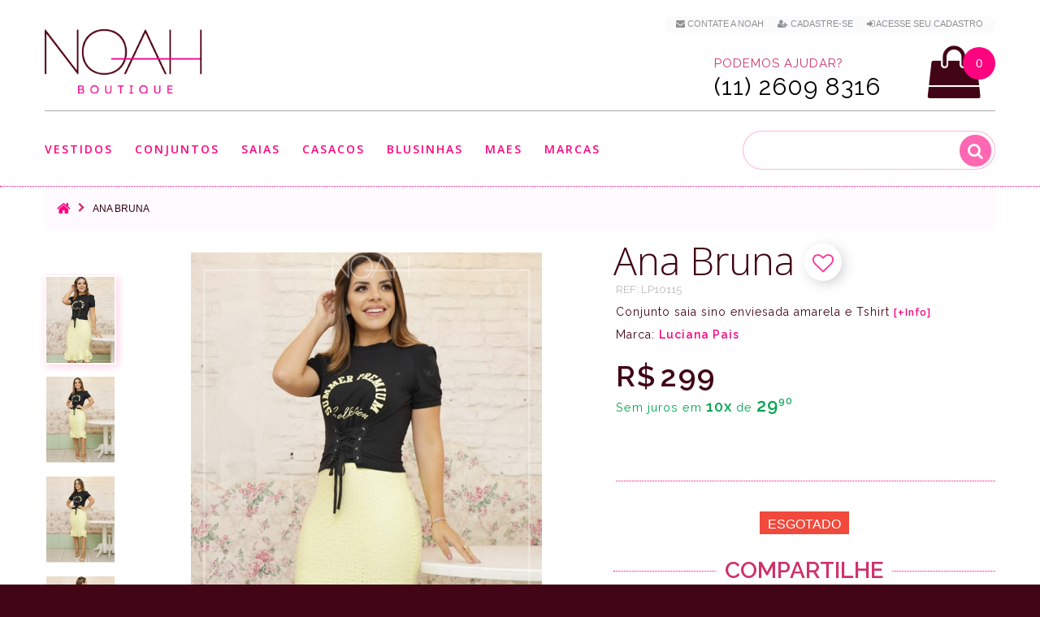

--- FILE ---
content_type: text/html; charset=utf-8
request_url: https://www.noahmodas.com.br/ana-bruna-conjunto-saia-sino-enviesada-amarela-e-t-shirt-preta-estampada-moda-evangelica-paola-antana-moda-evangelica
body_size: 14833
content:
<!DOCTYPE html>
<!--[if IE]><![endif]-->
<!--[if IE 8 ]>
<html dir="ltr" lang="pt-br" class="ie8"><![endif]-->
<!--[if IE 9 ]>
<html dir="ltr" lang="pt-br" class="ie9"><![endif]-->
<!--[if (gt IE 9)|!(IE)]><!-->
<html dir="ltr" lang="pt-br">
<!--<![endif]-->
<head>
    <meta charset="utf-8"/>
    <meta name="viewport" content="width=device-width, initial-scale=1, maximum-scale=1, user-scalable=0">

	
    <title>Ana Bruna - Conjunto saia sino enviesada amarela e T-shirt preta estampada |  Moda Evangelica e Executiva </title>

	<script>var cdn_url='https://www.noahmodas.com.br';</script>
    <base href="https://www.noahmodas.com.br/"/>

	




			<link rel="canonical" href="https://www.noahmodas.com.br/ana-bruna-conjunto-saia-sino-enviesada-amarela-e-t-shirt-preta-estampada-moda-evangelica-paola-antana-moda-evangelica" />

	
			<meta name="description" content="Ana Bruna - Conjunto saia sino enviesada amarela e T-shirt preta estampada no estilo moda evangélica, moda executiva e moda cristã modernas. Para você, mulher virtuosa."/>
	
    
	  <meta http-equiv="X-UA-Compatible" content="IE=edge">
    		<link href="https://www.noahmodas.com.br/image/catalog/favicon_N.png" rel="icon"/>
    
    		<meta property="og:site_name" content="NOAH Boutique" /><meta property="og:type" content="product" /><meta property="og:url" content="https://www.noahmodas.com.br/ana-bruna-conjunto-saia-sino-enviesada-amarela-e-t-shirt-preta-estampada-moda-evangelica-paola-antana-moda-evangelica"/><meta property="og:image" content="https://www.noahmodas.com.br/image/cache/catalog/conjunto/Ana-Bruna/marca-dagua_NOAHAnabruna2-800x800.jpg" /><meta property="og:image:width" content="800"/><meta property="og:image:height" content="800"/><meta property="og:title" content="Conjunto Ana Bruna"/><meta property="og:description" content="Conjunto saia sino enviesada amarela e Tshirt | Moda Evangelica e Executiva"/>    
		<!-- Google Tag Manager -->
		<script>(function(w,d,s,l,i){w[l]=w[l]||[];w[l].push({'gtm.start':
		new Date().getTime(),event:'gtm.js'});var f=d.getElementsByTagName(s)[0],
		j=d.createElement(s),dl=l!='dataLayer'?'&l='+l:'';j.async=true;j.src=
		'https://www.googletagmanager.com/gtm.js?id='+i+dl;f.parentNode.insertBefore(j,f);
		})(window,document,'script','dataLayer','GTM-M4X68JN');</script>
		<!-- End Google Tag Manager -->


    <script src="https://www.noahmodas.com.br/catalog/view/javascript/jquery/jquery-2.1.1.min.js"></script>
    <link href="https://www.noahmodas.com.br/catalog/view/javascript/bootstrap/css/bootstrap.min.css" rel="stylesheet" media="screen"/>
    <script src="https://www.noahmodas.com.br/catalog/view/javascript/bootstrap/js/bootstrap.min.js"></script>
<!--    <script src="https://www.noahmodas.com.br/catalog/view/javascript/jquery/datetimepicker/moment_bootstrap-datetimepicker.min.js"></script>-->
    <link href="https://www.noahmodas.com.br/catalog/view/javascript/jquery/owl-carousel/owl.carousel.css" rel="stylesheet">
	<link href="https://www.noahmodas.com.br/catalog/view/theme/theme633/stylesheet/magnificent.css" rel="stylesheet">
    <link href="https://www.noahmodas.com.br/catalog/view/theme/theme633/js/jquery.bxslider/jquery.bxslider.css" rel="stylesheet">
    <link href="https://www.noahmodas.com.br/catalog/view/theme/theme633/js/fancybox/jquery.fancybox.css" rel="stylesheet">

            <link href="catalog/view/javascript/jquery/magnific/magnific-popup.css" type="text/css" rel="stylesheet"
              media="screen"/>
            <link href="catalog/view/javascript/jquery/datetimepicker/bootstrap-datetimepicker.min.css" type="text/css" rel="stylesheet"
              media="screen"/>
    
    <script src="https://www.noahmodas.com.br/catalog/view/theme/theme633/js/common.js"></script>
    <script src="https://www.noahmodas.com.br/catalog/view/javascript/jquery/owl-carousel/owl.carousel.min.js"></script>


    <!--custom script-->
                        <script src="catalog/view/javascript/jquery/magnific/jquery.magnific-popup.min.js"></script>
                                <script src="catalog/view/javascript/jquery/datetimepicker/moment.js"></script>
                                <script src="catalog/view/javascript/jquery/datetimepicker/bootstrap-datetimepicker.min.js"></script>
            
    <script src="https://www.noahmodas.com.br/catalog/view/theme/theme633/js/device-jquery.mask.min.js"></script>


        <link href="https://www.noahmodas.com.br/catalog/view/theme/theme633/stylesheet/stylesheet.css" rel="stylesheet">

</head>
<body class="product-product-586">

<!-- Google Tag Manager (noscript) -->
<noscript><iframe src="https://www.googletagmanager.com/ns.html?id=GTM-M4X68JN"
height="0" width="0" style="display:none;visibility:hidden"></iframe></noscript>
<!-- End Google Tag Manager (noscript) -->

<p id="gl_path" class="hidden">theme633</p>
<div id="page">
    <header>
        <div class="container">
            <nav id="top-links" class="nav toggle-wrap">

                <a class="visible-xs toggle" href='#' title="Lista de looks favoritos"  style="margin-right: 7px;"><img src="https://www.noahmodas.com.br/image/catalog/mobile_top_heart.svg" alt="Lista de looks favoritos" style="width: 34px;"></a>
				<span class="wish-counter" style='top:-49px;'>0</span>


                <ul class="toggle_cont" style="padding: 0px 15px 5px 15px;background: #fbfbfb">

					<li class="hidden-xs"> <a href="/contato" title="Contate a NOAH" > <i class="fa fa-envelope"></i> <span>Contate a NOAH</span></a></li>


					
						<li> <a href="/cadastro" title="Cadastre-se" rel="nofollow"><i class="fa fa-user-plus"></i> <span>Cadastre-se</span></a> </li>
						<li> <a href="/login" title="Acesse seu Cadastro" rel="nofollow"><i class="fa fa-sign-in"></i> <span>Acesse seu Cadastro</span></a> </li>                    

					

					
					
					<li id="head_checkout_block" class="hidden-xs" style="display: none;"> <a href="https://www.noahmodas.com.br/index.php?route=checkout/checkout" title="Finalizar pedido atual" id="head_checkout" style="display: inline;"> <i class="fa fa-check checkout_link"></i> <span class="checkout_link">Finalizar pedido atual </span> </a>&nbsp;</li>

                </ul>
            </nav>

			<div class="button-top">
											</div>

			</div>
              <div class="container header_push">
                <div id="logo" class="logo">
                    
                        <h1><a href="/" title='NOAH Boutique - Moda Evangelica e Executiva'><img src="https://www.noahmodas.com.br/image/catalog/logo-noah.png" alt="NOAH Boutique - Moda Evangelica e Executiva" class="img-responsive"/ height="75" width="194"></a></h1>
                                    </div>

				

<div class="box-cart">
	  <script>cart_items_ch = new Array();</script>

<div id="cart"  data-toggle="tooltip" title="Ver Looks na Sacola" class="cart toggle-wrap">

	<button type="button" data-loading-text="Carregando..." class="toggle" id="cart_bt">
		<i class="fa fa-shopping-bag"></i>
		<strong>Sacola de Compras</strong>
		<span id="cart-total" class="cart-total">0 item(s) - 0.00</span>
		<span id="cart-total2" class="cart-total2">0</span>	</button>

	<img src="https://www.noahmodas.com.br/image/catalog/mobile_top_shopping-bag.svg" alt="Sacola de compras" class="shopping-bag-img visible-xs">

	<div class="pull-right toggle_cont">
	<ul>
		<li>
	  <div class="text-center cart_empty" >Sacola de Compras vazía</div>
	</li>
	  </ul>

  </div>
</div>
</div>

	<script>

			if(document.getElementById("cart-total2") != null) {

				if(document.getElementById("cart-total2").innerHTML >=1 && (location.href.indexOf('checkout/checkout') <=0 && location.href.indexOf('payment/pagseguro') <= 0 )) 
					document.getElementById("head_checkout_block").style.display='inline';
				
			}

	</script>

				<div class="phone hidden-xs" >
					<p><span class="phone_text number_font">Podemos ajudar?</span><BR><span class="phone_number number_font" id="contact_phone_link_header">(11) 2609 8316</span></p>
				</div>

				<div class="visible-xs" style="position:fixed;left:10px;bottom:10px;z-index:99;opacity:0.85"><a href="javascript:if(confirm('Enviar um whatsapp para a NOAH?')){location.href='https://api.whatsapp.com/send?text=Ola%2C&phone=5511914674485'}" id="phone_link_m" title='Enviar um Whatsapp para a NOAH'><img src="https://www.noahmodas.com.br/image/catalog/whatsapp_icon.svg" alt='Envia um Whatsapp para a NOAH' style="width: 40px; height: 40px"/></a></div>

				<hr>
            </div>
			
		<div id="stuck" class="stuck-menu">
			<div class="container">	
							<div id="tm_menu" class="nav__primary">
						<ul class="menu">
<li>
<a href="https://www.noahmodas.com.br/vestidos" title='Vestidos'>Vestidos</a>
<ul>
<li>
<a href="https://www.noahmodas.com.br/vestidos-jeans-moda-evangelica" title='Jeans'>Jeans</a>
</li>
<li>
<a href="https://www.noahmodas.com.br/vestidos-renda-moda-evangelica" title='Renda'>Renda</a>
</li>
<li>
<a href="https://www.noahmodas.com.br/vestidos-tubinho-moda-evangelica" title='Tubinho'>Tubinho</a>
</li>
<li>
<a href="https://www.noahmodas.com.br/vestidos-longo-moda-evangelica" title='Longo'>Longo</a>
</li>
<li>
<a href="https://www.noahmodas.com.br/vestidos-midi-moda-executiva" title='Midi'>Midi</a>
</li>
<li>
<a href="https://www.noahmodas.com.br/vestidos-sino-moda-evangelica" title='Sino'>Sino</a>
</li>
<li>
<a href="https://www.noahmodas.com.br/vestidos-evase-moda-evangelica" title='Evasê'>Evasê</a>
</li>
<li>
<a href="https://www.noahmodas.com.br/salopetes-moda-evangelica" title='Salopete'>Salopete</a>
</li>

</ul>

</li>
<li>
<a href="https://www.noahmodas.com.br/conjuntos" title='Conjuntos'>Conjuntos</a>
<ul>
<li>
<a href="https://www.noahmodas.com.br/conjuntos-midi-moda-evangelica" title='Midi'>Midi</a>
</li>
<li>
<a href="https://www.noahmodas.com.br/conjuntos-lapis-moda-crista" title='Lapis'>Lapis</a>
</li>
<li>
<a href="https://www.noahmodas.com.br/conjuntos-gode-moda-executiva" title='Godê'>Godê</a>
</li>
<li>
<a href="https://www.noahmodas.com.br/blusinhas-conjuntos-jeans-moda-evangelica" title='Jeans'>Jeans</a>
</li>
<li>
<a href="https://www.noahmodas.com.br/conjuntos-sino-moda-evangelica" title='Sino'>Sino</a>
</li>
<li>
<a href="https://www.noahmodas.com.br/conjuntos-longa-moda-evangelica" title='Longa'>Longa</a>
</li>
<li>
<a href="https://www.noahmodas.com.br/conjuntos-jardineira-moda-evangelica" title='Salopete'>Salopete</a>
</li>

</ul>

</li>
<li>
<a href="https://www.noahmodas.com.br/saias" title='Saias'>Saias</a>
<ul>
<li>
<a href="https://www.noahmodas.com.br/saias-midi-moda-evangelica" title='Midi'>Midi</a>
</li>
<li>
<a href="https://www.noahmodas.com.br/saias-jeans-moda-evangelica" title='Jeans'>Jeans</a>
</li>
<li>
<a href="https://www.noahmodas.com.br/saias-lapis-roupa-evangelica" title='Lapis'>Lapis</a>
</li>
<li>
<a href="https://www.noahmodas.com.br/saias-sino-moda-executiva" title='Sino'>Sino</a>
</li>
<li>
<a href="https://www.noahmodas.com.br/saias-longa-moda-evangelica" title='Longa'>Longa</a>
</li>

</ul>

</li>
<li>
<a href="https://www.noahmodas.com.br/casacos" title='Casacos'>Casacos</a>
<ul>
<li>
<a href="https://www.noahmodas.com.br/casacos-blazers-roupas-evangelicas" title='Blazer'>Blazer</a>
</li>

</ul>

</li>
<li>
<a href="https://www.noahmodas.com.br/blusinhas" title='Blusinhas'>Blusinhas</a>
<ul>
<li>
<a href="https://www.noahmodas.com.br/blusinhas-manga-curta-moda-executiva" title='Manga curta'>Manga curta</a>
</li>
<li>
<a href="https://www.noahmodas.com.br/blusinhas-manga-longa-moda-evangelica" title='Manga longa'>Manga longa</a>
</li>
<li>
<a href="https://www.noahmodas.com.br/blusinhas-camisa-moda-evangelica" title='Camisa'>Camisa</a>
</li>

</ul>

</li>
<li>
<a href="https://www.noahmodas.com.br/dia-das-maes" title='Maes'>Maes</a>

</li>
<li>
<a href="/marcas" title='Marcas'>Marcas</a>
<ul>
<li>
<a href="https://www.noahmodas.com.br/moda-evangelica-noah-boutique" title='Noah Boutique'>Noah Boutique</a>
</li>
<li>
<a href="https://www.noahmodas.com.br/moda-evangelica-az-irmas" title='Az irmãs'>Az irmãs</a>
</li>
<li>
<a href="https://www.noahmodas.com.br/moda-evangelica-bella-heranca" title='Bella Herança'>Bella Herança</a>
</li>
<li>
<a href="https://www.noahmodas.com.br/moda-evangelica-boutique-k" title='Boutique K'>Boutique K</a>
</li>
<li>
<a href="https://www.noahmodas.com.br/moda-evangelica-hapuk" title='Hapuk'>Hapuk</a>
</li>
<li>
<a href="https://www.noahmodas.com.br/moda-evangelica-jany-pim" title='Jany Pim'>Jany Pim</a>
</li>
<li>
<a href="https://www.noahmodas.com.br/moda-evangelica-kauly" title='Kauly'>Kauly</a>
</li>
<li>
<a href="https://www.noahmodas.com.br/moda-evangelica-luciana-pais" title='Luciana Pais'>Luciana Pais</a>
</li>
<li>
<a href="https://www.noahmodas.com.br/moda-evangelica-tata-martello" title='Tata Martello'>Tata Martello</a>
</li>

</ul>

</li>

</ul>
						<div class="clear">
					</div>
				</div>
						<div id="search" class="search">
	<input type="text" name="search" autocomplete="off" value="" placeholder="" style="background:none;" /><input type="checkbox" name="description" value="1" id="description1" style="display:none" checked><button type="button" class="button-search"><i class="fa fa-search"></i></button>
</div>			</div>
        </div>

                    <div class="container">
                <div id="menu-gadget" class="menu-gadget" >
                    <ul class="menu">
<li>
<a href="https://www.noahmodas.com.br/vestidos" title='Vestidos'>Vestidos</a>
<ul>
<li>
<a href="https://www.noahmodas.com.br/vestidos-jeans-moda-evangelica" title='Jeans'>Jeans</a>
</li>
<li>
<a href="https://www.noahmodas.com.br/vestidos-renda-moda-evangelica" title='Renda'>Renda</a>
</li>
<li>
<a href="https://www.noahmodas.com.br/vestidos-tubinho-moda-evangelica" title='Tubinho'>Tubinho</a>
</li>
<li>
<a href="https://www.noahmodas.com.br/vestidos-longo-moda-evangelica" title='Longo'>Longo</a>
</li>
<li>
<a href="https://www.noahmodas.com.br/vestidos-midi-moda-executiva" title='Midi'>Midi</a>
</li>
<li>
<a href="https://www.noahmodas.com.br/vestidos-sino-moda-evangelica" title='Sino'>Sino</a>
</li>
<li>
<a href="https://www.noahmodas.com.br/vestidos-evase-moda-evangelica" title='Evasê'>Evasê</a>
</li>
<li>
<a href="https://www.noahmodas.com.br/salopetes-moda-evangelica" title='Salopete'>Salopete</a>
</li>

</ul>

</li>
<li>
<a href="https://www.noahmodas.com.br/conjuntos" title='Conjuntos'>Conjuntos</a>
<ul>
<li>
<a href="https://www.noahmodas.com.br/conjuntos-midi-moda-evangelica" title='Midi'>Midi</a>
</li>
<li>
<a href="https://www.noahmodas.com.br/conjuntos-lapis-moda-crista" title='Lapis'>Lapis</a>
</li>
<li>
<a href="https://www.noahmodas.com.br/conjuntos-gode-moda-executiva" title='Godê'>Godê</a>
</li>
<li>
<a href="https://www.noahmodas.com.br/blusinhas-conjuntos-jeans-moda-evangelica" title='Jeans'>Jeans</a>
</li>
<li>
<a href="https://www.noahmodas.com.br/conjuntos-sino-moda-evangelica" title='Sino'>Sino</a>
</li>
<li>
<a href="https://www.noahmodas.com.br/conjuntos-longa-moda-evangelica" title='Longa'>Longa</a>
</li>
<li>
<a href="https://www.noahmodas.com.br/conjuntos-jardineira-moda-evangelica" title='Salopete'>Salopete</a>
</li>

</ul>

</li>
<li>
<a href="https://www.noahmodas.com.br/saias" title='Saias'>Saias</a>
<ul>
<li>
<a href="https://www.noahmodas.com.br/saias-midi-moda-evangelica" title='Midi'>Midi</a>
</li>
<li>
<a href="https://www.noahmodas.com.br/saias-jeans-moda-evangelica" title='Jeans'>Jeans</a>
</li>
<li>
<a href="https://www.noahmodas.com.br/saias-lapis-roupa-evangelica" title='Lapis'>Lapis</a>
</li>
<li>
<a href="https://www.noahmodas.com.br/saias-sino-moda-executiva" title='Sino'>Sino</a>
</li>
<li>
<a href="https://www.noahmodas.com.br/saias-longa-moda-evangelica" title='Longa'>Longa</a>
</li>

</ul>

</li>
<li>
<a href="https://www.noahmodas.com.br/casacos" title='Casacos'>Casacos</a>
<ul>
<li>
<a href="https://www.noahmodas.com.br/casacos-blazers-roupas-evangelicas" title='Blazer'>Blazer</a>
</li>

</ul>

</li>
<li>
<a href="https://www.noahmodas.com.br/blusinhas" title='Blusinhas'>Blusinhas</a>
<ul>
<li>
<a href="https://www.noahmodas.com.br/blusinhas-manga-curta-moda-executiva" title='Manga curta'>Manga curta</a>
</li>
<li>
<a href="https://www.noahmodas.com.br/blusinhas-manga-longa-moda-evangelica" title='Manga longa'>Manga longa</a>
</li>
<li>
<a href="https://www.noahmodas.com.br/blusinhas-camisa-moda-evangelica" title='Camisa'>Camisa</a>
</li>

</ul>

</li>
<li>
<a href="https://www.noahmodas.com.br/dia-das-maes" title='Maes'>Maes</a>

</li>
<li>
<a href="/marcas" title='Marcas'>Marcas</a>
<ul>
<li>
<a href="https://www.noahmodas.com.br/moda-evangelica-noah-boutique" title='Noah Boutique'>Noah Boutique</a>
</li>
<li>
<a href="https://www.noahmodas.com.br/moda-evangelica-az-irmas" title='Az irmãs'>Az irmãs</a>
</li>
<li>
<a href="https://www.noahmodas.com.br/moda-evangelica-bella-heranca" title='Bella Herança'>Bella Herança</a>
</li>
<li>
<a href="https://www.noahmodas.com.br/moda-evangelica-boutique-k" title='Boutique K'>Boutique K</a>
</li>
<li>
<a href="https://www.noahmodas.com.br/moda-evangelica-hapuk" title='Hapuk'>Hapuk</a>
</li>
<li>
<a href="https://www.noahmodas.com.br/moda-evangelica-jany-pim" title='Jany Pim'>Jany Pim</a>
</li>
<li>
<a href="https://www.noahmodas.com.br/moda-evangelica-kauly" title='Kauly'>Kauly</a>
</li>
<li>
<a href="https://www.noahmodas.com.br/moda-evangelica-luciana-pais" title='Luciana Pais'>Luciana Pais</a>
</li>
<li>
<a href="https://www.noahmodas.com.br/moda-evangelica-tata-martello" title='Tata Martello'>Tata Martello</a>
</li>

</ul>

</li>

</ul>
                </div>
            </div>
        
        

		<script>

			var customer_first_name='',
				customer_mail = '',
				customer_id = '',
				customer_phone = '';

		</script>


  </header>


<script>

	dataLayer.push({'product-id':'[\'586\']'});
	dataLayer.push({'product-id-g':'LP10115'});
	dataLayer.push({'product-name':'Ana Bruna'});
	dataLayer.push({'product-price':'299.00'});


</script>


<div class="container">

    <ul class="breadcrumb" itemscope itemtype="http://schema.org/BreadcrumbList">
                    <li itemprop="itemListElement" itemscope itemtype="http://schema.org/ListItem">
                <a itemprop="item"  href="https://www.noahmodas.com.br/index.php?route=common/home"><i class="fa fa-home"></i></a>
				<meta itemprop="name" content="Home" />
				<meta itemprop="position" content="1" />
            </li>
                    <li itemprop="itemListElement" itemscope itemtype="http://schema.org/ListItem">
                <a itemprop="item"  href="https://www.noahmodas.com.br/ana-bruna-conjunto-saia-sino-enviesada-amarela-e-t-shirt-preta-estampada-moda-evangelica-paola-antana-moda-evangelica">Ana Bruna</a>
				<meta itemprop="name" content="Ana Bruna" />
				<meta itemprop="position" content="2" />
            </li>
            </ul>

    <div class="row">
        
        



        <div class="col-sm-12 product_page" id="content" itemscope itemtype="http://schema.org/Product">		
		<link itemprop="url" href='https://www.noahmodas.com.br/ana-bruna-conjunto-saia-sino-enviesada-amarela-e-t-shirt-preta-estampada-moda-evangelica-paola-antana-moda-evangelica' />

			<div class="row product-content-columns">
                <!-- Content left -->
                <div class="col-lg-7 product_page-left">
                    <!-- product image -->

					<a href="javascript:wishlist.add('586');" id="wish_show_link2" class="product-others product-others-icon" data-toggle="tooltip" title="Adicionar aos Looks Favoritos" style="position: absolute;z-index: 98;right: 25px; top: 10px;display:none"><i class="fa fa-heart-o gtm_add_wish" onclick="$(this).removeClass('fa-heart-o');$(this).addClass('fa-heart')"></i></a>


					<a href="javascript:show_video();" class="product-others product-others-icon" data-toggle="tooltip" title="Ver v&iacute;deo" id="video_show_link2" style="display:none;position: absolute;z-index: 99;right: 25px; top: 60px;"><i class="fa fa-video-camera"></i></a>

                    <div id="default_gallery" class="product-gallery">
                                                                                    <div class="image-thumb">
                                    <ul id="image-additional" class="image-additional">

                                        
                                            <li>
                                                <a href="#" title="Foto do produto" data-image="https://www.noahmodas.com.br/image/cache/catalog/conjunto/Ana-Bruna/marca-dagua_NOAHAnabruna2-800x800.jpg">
                                                    <img  src="https://www.noahmodas.com.br/image/cache/catalog/conjunto/Ana-Bruna/marca-dagua_NOAHAnabruna2-800x800.jpg" alt="Foto do produto" class="thumb-imgs" style="padding:2px">
                                                </a>
                                            </li>

                                        
                                        
                                            <li>
                                                <a href="#" title="Foto do produto" data-image="https://www.noahmodas.com.br/image/cache/catalog/conjunto/Ana-Bruna/marca-dagua_NOAHAnabruna-800x800.jpg">
                                                    <img src="https://www.noahmodas.com.br/image/cache/catalog/conjunto/Ana-Bruna/marca-dagua_NOAHAnabruna-150x188.jpg" alt="Foto do produto" class="thumb-imgs" style="padding:2px"></a>
                                            </li>

                                        
                                            <li>
                                                <a href="#" title="Foto do produto" data-image="https://www.noahmodas.com.br/image/cache/catalog/conjunto/Ana-Bruna/marca-dagua_NOAHAnabruna3-800x800.jpg">
                                                    <img src="https://www.noahmodas.com.br/image/cache/catalog/conjunto/Ana-Bruna/marca-dagua_NOAHAnabruna3-150x188.jpg" alt="Foto do produto" class="thumb-imgs" style="padding:2px"></a>
                                            </li>

                                        
                                            <li>
                                                <a href="#" title="Foto do produto" data-image="https://www.noahmodas.com.br/image/cache/catalog/conjunto/Ana-Bruna/marca-dagua_NOAHAnabruna4-800x800.jpg">
                                                    <img src="https://www.noahmodas.com.br/image/cache/catalog/conjunto/Ana-Bruna/marca-dagua_NOAHAnabruna4-150x188.jpg" alt="Foto do produto" class="thumb-imgs" style="padding:2px"></a>
                                            </li>

                                        
                                            <li>
                                                <a href="#" title="Foto do produto" data-image="https://www.noahmodas.com.br/image/cache/catalog/conjunto/Ana-Bruna/marca-dagua_NOAHAnabruna1-800x800.jpg">
                                                    <img src="https://www.noahmodas.com.br/image/cache/catalog/conjunto/Ana-Bruna/marca-dagua_NOAHAnabruna1-150x188.jpg" alt="Foto do produto" class="thumb-imgs" style="padding:2px"></a>
                                            </li>

                                        
                                    </ul>
                                </div>
                            

<!--PRODUCT IMAGES-->
                            
								<div id="product-image" class="product-image">

                                    <div class="magnificent-wrap">
                                        <div class="magnificent" data-magnificent="product-image">
                                            <div class="polaroid">
                                                <div class="inner">
                                                    <img src="https://www.noahmodas.com.br/image/cache/catalog/conjunto/Ana-Bruna/marca-dagua_NOAHAnabruna2-800x800.jpg" alt="Ana Bruna"/>
                                                </div>
                                            </div>
                                        </div>
                                    </div>

                                    <div class="magnificent-viewport-wrap">
                                        <div data-magnificent-viewport="product-image">
                                            <div class="inner">
                                                <img itemprop="image" src="https://www.noahmodas.com.br/image/cache/catalog/conjunto/Ana-Bruna/marca-dagua_NOAHAnabruna2-800x800.jpg" alt="Ana Bruna"/>
                                            </div>
                                        </div>
                                    </div>

                                    <script class="source">
                                        $(function () {
                                            $('#product-image [data-magnificent]').magnificent();
                                        });
                                    </script>
                                </div>
                                                                        </div>


                    
                                
						<div id="full_gallery" itemscope itemtype="http://schema.org/ImageGallery">

						  <meta itemprop="image" content="https://www.noahmodas.com.br/image/cache/catalog/conjunto/Ana-Bruna/marca-dagua_NOAHAnabruna2-800x800.jpg">

                            <ul id="gallery">
                                                                    <li>
										<a href="https://www.noahmodas.com.br/image/cache/catalog/conjunto/Ana-Bruna/marca-dagua_NOAHAnabruna2-800x800.jpg" data-something="something" data-another-thing="anotherthing"></a>
										<img src="https://www.noahmodas.com.br/image/cache/catalog/conjunto/Ana-Bruna/marca-dagua_NOAHAnabruna2-800x800.jpg" title="Ana Bruna" alt="Ana Bruna"/>
                                    </li>
                                                                    <li>
										<img itemprop="thumbnailUrl" src="https://www.noahmodas.com.br/image/cache/catalog/conjunto/Ana-Bruna/marca-dagua_NOAHAnabruna-800x800.jpg" alt="Ana Bruna"/>
                                    </li>
                                                                    <li>
										<img itemprop="thumbnailUrl" src="https://www.noahmodas.com.br/image/cache/catalog/conjunto/Ana-Bruna/marca-dagua_NOAHAnabruna3-800x800.jpg" alt="Ana Bruna"/>
                                    </li>
                                                                    <li>
										<img itemprop="thumbnailUrl" src="https://www.noahmodas.com.br/image/cache/catalog/conjunto/Ana-Bruna/marca-dagua_NOAHAnabruna4-800x800.jpg" alt="Ana Bruna"/>
                                    </li>
                                                                    <li>
										<img itemprop="thumbnailUrl" src="https://www.noahmodas.com.br/image/cache/catalog/conjunto/Ana-Bruna/marca-dagua_NOAHAnabruna1-800x800.jpg" alt="Ana Bruna"/>
                                    </li>
                                
                            </ul>
						</div>

													
						<div class="text-center text_small picture-model-info number_font">* A modelo mede 1,58 e veste tam. P<BR><BR></div>
					   
					  					</div>




<!-- Content right -->
                <div class="col-lg-5 product_page-right">
                    <div class="general_info product-info">
						<div class="product-title" style="display:inline"><span itemprop="name">Ana Bruna</span> 


							<a href="javascript:wishlist.add('586');" class="product-others product-others-icon" data-toggle="tooltip"  id="wish_show_link" title="Adicionar aos Looks Favoritos" style="position:relative;top:5px;display:none"><i class="fa fa-heart-o gtm_add_wish" onclick="$(this).removeClass('fa-heart-o');$(this).addClass('fa-heart')" style="position: relative;left: 0px;top: -5px;"></i></a>

							<a href="javascript:show_video();" class="product-others product-others-icon" data-toggle="tooltip" title="Ver v&iacute;deo" id="video_show_link" style="display:none;position:relative;top:5px;"><i class="fa fa-video-camera" style="position: relative;left: 0px;top: -5px;"></i></a>


						</div>

						<script>product_name='Ana Bruna'</script>

						 <div class="product-details">
							<div class="text_small number_font" style="letter-spacing:0px;color:#bababa" >REF: <span itemprop="sku">LP10115</span></div>
							<meta itemprop="productID" content="586" />
							<meta itemprop="brand" content="NOAH">
							<meta itemprop="description" content="Conjunto composto por uma saia sino enviesada, confeccionada em tecido laise de malha, é na cor amarela, possui forro e detalhes em babado na barra.A T-shirt é na cor preta com estampa na parte frontal, confeccionada em tecido bangkok com detalhes em ilhós e cadarço frontal." />

							<div class="model_description number_font">Conjunto saia sino enviesada amarela e Tshirt 
							<a href="javascript:show_sizes(1);" class="product-btn-add product-others text_question" data-toggle="tooltip" title="Ver mais informa&ccedil;&otilde;es">[+Info]</a></div>

							                                 <div class="model_description number_font">Marca: </strong>
                                    <a href="https://www.noahmodas.com.br/moda-evangelica-luciana-pais" style="font-weight:bold">Luciana Pais</a>
                                </div>
                            

																	<div class="price-section" style="margin-top:30px;" itemprop="offers" itemscope itemtype="http://schema.org/Offer">


										<meta itemprop="price" content = "299.00">
										<meta itemprop="priceCurrency" content="BRL">
										<meta itemprop="availability" content="http://schema.org/OutOfStock"/>
										<meta itemprop="itemCondition" content="http://schema.org/NewCondition" />
										<meta itemprop="url" content="https://www.noahmodas.com.br/ana-bruna-conjunto-saia-sino-enviesada-amarela-e-t-shirt-preta-estampada-moda-evangelica-paola-antana-moda-evangelica">


											
											<span class="prod-price">R$<b style='font-size: 12px;'> </b>299</span> 

											<p style="font-size:90%; margin-top:6px; color: #00a650;" class="money-amount">


											Sem juros em <span style="font-size:18px;font-weight:600">10x</span> de <span style="font-size:22px;font-weight:600;">29,90</span>

											</p><BR><BR>


									 </div>


								
							</div>

													</div>


                    <div id="product">



<!-- Product options -->
									<div class="product-options text-center">

							
								
							


							<div style="margin-top:10px"></div>
							<div class="prod_buttons_sec text-center">
								<input type="hidden" name="quantity" value="1" id="input-quantity" class="form-control"/>
								<input type="hidden" name="product_id" value="586"/>


								<span style="position:relative;top:33px;font-size:16px;" class="out-stock">Esgotado</span>


								<div id='prod-mobile_sp'></div>
								<a id="size_tab"></a><BR>

								<BR>

							</div>
						</div>

<!--Calculo frete-->



											
					<BR><BR>
				 
				</div>


				<div class="text-center"><span class="product_or" style="padding:10px;">COMPARTILHE</span></div>


					<div  id="social_share" style="margin-top:-10px">


							<div style="padding-top:25px;text-align:center;">

								<a href='https://www.facebook.com/sharer/sharer.php?u=www.noahmodas.com.br%2Fana-bruna-conjunto-saia-sino-enviesada-amarela-e-t-shirt-preta-estampada-moda-evangelica-paola-antana-moda-evangelica' title="Compartilhar no Facebook" target="_blank" rel="noopener" onclick="window.open(this.href,'','scrollbars=4,width=580,height=650');return false;"><span  class="product-btn-add product-others" data-toggle="tooltip" data-original-title="Compartilhe no Facebook"><i class="fa fa-facebook" style="color:#4267B2;"></i></span></a>

								<a href='https://api.whatsapp.com/send?text=https%3A%2F%2Fwww.noahmodas.com.br%2Fana-bruna-conjunto-saia-sino-enviesada-amarela-e-t-shirt-preta-estampada-moda-evangelica-paola-antana-moda-evangelica' title="Compartilhar no Whatsapp" target="_blank" rel="noopener"><span class="product-btn-add product-others visible-xs" data-toggle="tooltip" data-original-title="Compartilhe no Whatsapp"><i class="fa fa-whatsapp" style="color:#00E676;"></i></span></a>

								<a href='https://twitter.com/intent/tweet?url=https%3A%2F%2Fwww.noahmodas.com.br%2Fana-bruna-conjunto-saia-sino-enviesada-amarela-e-t-shirt-preta-estampada-moda-evangelica-paola-antana-moda-evangelica&hashtags=modaevangelica,modaexecutiva,modacrista,evangelicamoderna,lookevangelico,modafeminina,lookinspiracao,paolasantana,mulhervirtuosa,mulhercrista' title="Compartilhar no Twitter" target="_blank" rel="noopener" onclick="window.open(this.href,'','scrollbars=4,width=400,height=420');return false;"><span class="product-btn-add product-others" data-toggle="tooltip" data-original-title="Compartilhe no Twitter"><i class="fa fa-twitter" style="color:#1DA1F2;"></i></span></a>


								<a href='https://pinterest.com/pin/create/button/?url=www.noahmodas.com.br%2Fana-bruna-conjunto-saia-sino-enviesada-amarela-e-t-shirt-preta-estampada-moda-evangelica-paola-antana-moda-evangelica&media=https%3A%2F%2Fwww.noahmodas.com.br%2Fimage%2Fcache%2Fcatalog%2Fconjunto%2FAna-Bruna%2Fmarca-dagua_NOAHAnabruna2-800x800.jpg&description=Malibu+%7C+Ana+Bruna+-+Conjunto+saia+sino+enviesada+amarela+e+Tshirt' title="Compartilhar no Pinterest" target="_blank" rel="noopener" onclick="window.open(this.href,'','scrollbars=4,width=600,height=600');return false;"><span style="border:none" class="product-btn-add product-others" data-toggle="tooltip" data-original-title="Compartilhe no Pinterest"><i class="fa fa-pinterest" style="color:#BD081C;"></i></span></a>
							
							</div>

						</div>


					<span class="visible-xs"><BR></span>

			</div>



		  <script>


			if($(window).width() <=479)
				$('#wish_show_link2').show();
			else
				$('#wish_show_link').show();


			function sizes_store(option_size){

				  $.ajax({
					url: 'index.php?route=product/product/size_store',
					type: 'post',
					data: "product_id=586&product_name=Ana Bruna&product_price=299.00&option_size=" +option_size ,
					dataType: 'json',

					success:function(json){

					  sizes_str = '';


						$.each(json, function(key, value){
							sizes_str =  key + ":" + value + ' / ' + sizes_str;
						});

					  $.cookie('sizes_stored', sizes_str, { expires: 30, path: '/' });

					},
				});
		}


			function qtd_warning(qtd_stock,option_size){


				size_last_picked = option_size;


				if(qtd_stock <= 3 ){


					if(typeof(timer) != 'undefined'){
						clearTimeout(timer);
						$('.alert-info').addClass('fadeOut')
					}

					plural = qtd_stock > 1 ? "s" : "";

					$('#content').parent().before('<div class="alert alert-info" style="background:#03A9F4"><i class="fa fa-exclamation-triangle"></i>Apenas <span class="warning_msg">' +qtd_stock +'</span> pe&ccedil;a' +plural+ ' ' +option_size +' no estoque. Garanta a sua!<button type="button" class="close fa fa-times-circle" data-dismiss="alert"></button></div>');
					timer = setTimeout(function () {$('.alert-info').addClass('fadeOut');}, 5000);
				}

				else{

					if(typeof(timer) != 'undefined')
						clearTimeout(timer);

					$('.alert-info').addClass('fadeOut')

				}
			} 




			$('#input-frete').mask('00000-000');
			cep_last='';

			function calcula_CEP(cep) {


				if(cep.value.length >=9 && cep_last != cep.value){

						cep_last= cep.value;
						document.getElementById("button-frete").click();
						document.getElementById("button-frete").blur();
				 }else
					return false;

			}



			function show_video(){

				var aTag = $("a[id='size_tab']");
				
				$('html,body').animate({scrollTop: aTag.offset().top+100},'slow');

				var els = document.querySelectorAll("a[href='#tab-video']");
				
				if ("undefined" !== typeof els[0]) 
						els[0].click();
			}


			function show_sizes(a){
			
				var aTag = $("a[id='size_tab']");
			
				$('html,body').animate({scrollTop: aTag.offset().top+150},'slow');


				if(a===0)
					var els = document.querySelectorAll("a[href='#tab-specification']");
				else
					var els = document.querySelectorAll("a[href='#tab-description']");
			
				if ("undefined" !== typeof els[0]) 
						els[0].click();
			}


		</script>




                                            </div>

                </div>
            </div>

            <div class="product_tabs">
                <ul class="nav nav-tabs">

                                            <li>
                            <a href="#tab-specification" title="Tabela de medidas" data-toggle="tab"><i class="fa fa-scissors text_color_main" style="font-size:22px;opacity:.5;vertical-align: middle;"></i> &nbsp;Tabela de medidas<i class="fa fa-angle-down visible-xs" style="float:right;font-size: 26px;"></i></a>
                			<script>$('#discover_size').show();</script>

						</li>


					

                    

											<li class="active">
							<a href="#tab-description" title="Descrição do Look" data-toggle="tab"><i class="fa fa-info-circle text_color_main" style="font-size:22px;opacity:.4;vertical-align: middle;"></i> &nbsp;Descrição do Look<i class="fa fa-angle-down visible-xs" style="float:right;font-size: 26px;"></i></a>
						</li>
                    
                </ul>


                <div class="tab-content" style="margin-top: 18px;">

				<span class="visible-xs"><BR></span>

                                        <!-- Product description -->
                     <div id="tab-description" class="tab-pane active product-desc product-section number_font" style="font-size: 14px; letter-spacing: 1px;padding:8px;">
                        <p style="margin-bottom: 10px;">Conjunto composto por uma saia sino enviesada, confeccionada em tecido laise de malha, é na cor amarela, possui forro e detalhes em babado na barra.</p><p style="margin-bottom: 10px;">A T-shirt é na cor preta com estampa na parte frontal, confeccionada em tecido bangkok com detalhes em ilhós e cadarço frontal.</p>
						<BR><BR>

						Nossos modelos de <b>Conjuntos</b> s&atilde;o confeccionados com os mais finos tecidos e pedrarias. Nossa equipe de profissionais &eacute; especializada no que h&aacute; de mais moderno no <b>mundo fashion</b>, dispondo de um ateli&ecirc; em alta costura para desenvolver looks exuberantes, cuidando dos m&iacute;nimos detalhes para que cada pe&ccedil;a possa real&ccedil;ar e valorizar a identidade da mulher virtuosa.<BR><BR>


						As tend&ecirc;ncias da <b>moda executiva</b>, <b>moda evang&eacute;lica</b> e <b>moda crist&atilde;</b> est&atilde;o sempre evoluindo, e por este motivo a <u>NOAH Boutique | Moda Evangelica e Executiva</u> est&aacute; todos os dias planejando e produzindo o que h&aacute; de melhor no universo da <b>moda feminina</b>, oferecendo acesso f&aacute;cil e r&aacute;pido a  uma <b>loja online</b> onde se possa comprar roupas de qualidade com seguran&ccedil;a.

						<BR><BR><i><b>{</b>Estar na moda n&atilde;o &eacute; vestir as roupas das passarelas, mas sim estar bem consigo pr&oacute;pria<b>}</b></i>

					
						<div class="product-tags"><BR><BR><BR>
							<i class="fa fa-tags"></i> 
							
							  								
								<a href="index.php?route=product/search&description=1&sort=p.quantity&order=DESC&search=conjunto+sino" rel="nofollow" title="conjunto sino">conjunto sino</a>

							  
							
							  								
								<a href="index.php?route=product/search&description=1&sort=p.quantity&order=DESC&search=manga+curta" rel="nofollow" title="manga curta">manga curta</a>

							  
							
							  								
								<a href="index.php?route=product/search&description=1&sort=p.quantity&order=DESC&search=paola+santana" rel="nofollow" title="paola santana">paola santana</a>

							  
							
							  								
								<a href="index.php?route=product/search&description=1&sort=p.quantity&order=DESC&search=laise" rel="nofollow" title="laise">laise</a>

							  
							
							  								
								<a href="index.php?route=product/search&description=1&sort=p.quantity&order=DESC&search=babado" rel="nofollow" title="babado">babado</a>

							  
							
							  								
								<a href="index.php?route=product/search&description=1&sort=p.quantity&order=DESC&search=sino+enviesada" rel="nofollow" title="sino enviesada">sino enviesada</a>

							  
							
							  								
								<a href="index.php?route=product/search&description=1&sort=p.quantity&order=DESC&search=tshirt" rel="nofollow" title="tshirt">tshirt</a>

							  
							
							  								
								<a href="index.php?route=product/search&description=1&sort=p.quantity&order=DESC&search=preta" rel="nofollow" title="preta">preta</a>

							  
							
							  								
								<a href="index.php?route=product/search&description=1&sort=p.quantity&order=DESC&search=bangkok" rel="nofollow" title="bangkok">bangkok</a>

							  
							
							  								
								<a href="index.php?route=product/search&description=1&sort=p.quantity&order=DESC&search=ilh%C3%B3s" rel="nofollow" title="ilhós">ilhós</a>

							  
													</div>
					

                        <div class="clearfix"></div>
                    </div>
                    
                                            <!-- Product specifications -->
                        <div id="tab-specification" class="tab-pane product-section">

							
							   <div class="product-spec">

							    <div id="size_table">

								

								<div style='display:block'><div>&nbsp;</div><div class='size_atb'><div><span class='size_item_core'>Blusa</span>Busto</div></div><div class='size_atb'><div>Comprimento</div></div><div class='size_atb'><div><span class='size_item_core'>Saia</span>Cintura</div></div><div class='size_atb'><div>Quadril</div></div><div class='size_atb'><div>Comprimento</div></div></div><div style='display:block'><div class='size_number'>44</div><div class='size_item'>100-106</div><div class='size_item'>49</div><div class='size_item'>76-82</div><div class='size_item'>104-108</div><div class='size_item'>66</div></div>
								 								</div> <BR><BR>
							  </div>

							  <div class="col-md-12 col-lg-12 col-sm-12 col-xs-12">&nbsp;</div>


								<div class="text-center text_nolink number_font col-md-12 col-lg-12 col-sm-12 col-xs-12" style="letter-spacing: 1px;">

									<i class="fa fa-recycle" style="font-size:24px;padding-bottom: 10px;position: relative; top: 3px;"></i>

									<span><b>TROCA F&Aacute;CIL</b></span><BR>

									<span class="number_font fa_footer" style="text-transform: none; font-size: 15px; line-height:22px; white-space: normal"><b>E se n&atilde;o servir?</b> N&atilde;o se preocupe, a primeira troca &eacute; <u>GR&Aacute;TIS</u></span>

							  </div>

							   <div class="col-md-12 col-lg-12 col-sm-12 col-xs-12">&nbsp;</div>

							                        </div>
                    


                                    </div>
            </div>


<!-- Related products -->
            


			<div class="visible-xs box" style="position:relative;top:10px;margin-bottom:30px;text-align:center;">

				<div class="box-heading"><h3><i class="fa fa-bookmark"></i> VEJA TAMB&Eacute;M</h3></div>

					
						<a href="https://www.noahmodas.com.br/vestidos" style="text-transform: UPPERCASE;" title="Vestidos">+ Vestidos</a><BR><BR>

					
						<a href="https://www.noahmodas.com.br/conjuntos" style="text-transform: UPPERCASE;" title="Conjuntos">+ Conjuntos</a><BR><BR>

					
						<a href="https://www.noahmodas.com.br/saias" style="text-transform: UPPERCASE;" title="Saias">+ Saias</a><BR><BR>

					
						<a href="https://www.noahmodas.com.br/casacos" style="text-transform: UPPERCASE;" title="Casacos">+ Casacos</a><BR><BR>

					
						<a href="https://www.noahmodas.com.br/blusinhas" style="text-transform: UPPERCASE;" title="Blusinhas">+ Blusinhas</a><BR><BR>

					
						<a href="https://www.noahmodas.com.br/dia-das-maes" style="text-transform: UPPERCASE;" title="Maes">+ Maes</a><BR><BR>

					
				</div>


            </div>
        </div>





<div id="dialog-confirm" title="Outros items na Sacola" style="display:none">

	<script>
	
	var str = cart_items_ch.join(", ");

	var word='&aacute;'; 

	if(cart_items_ch.length >1) {

		var n = str.lastIndexOf(", ");

		var str = str.slice(0, n) + str.slice(n).replace(", ", " e ");

		var word='&atilde;o'; 

	}



		document.write( str + ' tamb&eacute;m est' + word + ' na sacola de compras.<BR><BR>Deseja manter ou remover ' + str +' ao prosseguir?' )
		
	</script>
		



<script><!--


	$('.nav-tabs li').on('click', function() {

		if(isMobile.any()){

			var element_tg = $(".nav-tabs li:eq(" +$(this).index()+ ")");
				element_tg.css({ opacity: 0.01 });
				$(".nav-tabs li:eq("+ ($(".nav-tabs li").size()-1) +")").after(element_tg);			
				element_tg.fadeTo(1000,1);

			$('html, body').animate({ scrollTop: $('.tab-content').offset().top-115 }, 'slow');

		}
	});


//Frete
$('#button-frete').on('click', function() {

$.ajax({ 
		url: 'index.php?route=checkout/shipping/quoteProduct',
		type: 'post',
		data:$('#product input[type=\'text\'],#product input[type=\'hidden\'],#product input[type=\'radio\']:checked,#product input[type=\'checkbox\']:checked,#product select,#product textarea'),
		dataType: 'json',

	success: function (json) { 

		$.ajax({ 
			url: 'index.php?route=checkout/shipping/quote',
			type: 'post',
			data: 'country_id=30&zone_id=1&postcode=' + $('#input-frete').val(),
			dataType: 'json',

			 beforeSend: function() {
			
				$('#frete-loading').text($('#frete-text-loading').val() +' '+ $('#input-frete').val());
				$('#frete-loading').show();
				$('#input-frete').hide();
				$('#nao-cep').hide();
				$("#frete-values").html('');
			},

			complete: function() {

				$('#frete-loading').hide();
				$('#input-frete').show();
				$('#nao-cep').show();
				$('#input-frete').blur();
			},

			success:function(json){

				if (json['error']) {
					if (json['error']['warning']) 
						$("#frete-values").html("<span class=text-danger>" + json['error']['warning'] + "</span>");
					else
						$("#frete-values").html("<span class=text-danger>Erro no sistema dos correios. Tente novamente mais tarde.</span>");
				}

				else {

					if (json['shipping_method']) {
 
						text_frete = "<ul style='list-style-type:none;padding-left:20px;width: 290px;' class='col-md-offset-3 col-xs-offset-1 col-sm-offset-2'>";

							for (i in json['shipping_method']) {

								if (!json['shipping_method'][i]['error']) {

									for (j in json['shipping_method'][i]['quote']) {


										if(json['shipping_method'][i]['quote'][j]['title'].split(' ')[0] == "Retirar")
											var days_qtd = "(Pessoalmente)";

										else if(!isNaN(json['shipping_method'][i]['quote'][j]['title'].substr(json['shipping_method'][i]['quote'][j]['title'].indexOf(' ') + 3, 1)))
											var days_qtd = " (At\u00e9 " +json['shipping_method'][i]['quote'][j]['title'].substr(json['shipping_method'][i]['quote'][j]['title'].indexOf(' ')+3,30)+")";

										else
											var days_qtd = "";

										var cost = parseFloat(json['shipping_method'][i]['quote'][j]['cost']);

										text_frete += "<li style='padding-bottom: 15px;' class='money-amount'><b style='background:#003f7d;padding: 4px 5px 3px 5px;color: #ffdf04;text-transform: uppercase;opacity: 0.7; letter-spacing: 2px'>" + json['shipping_method'][i]['quote'][j]['title'].split(' ')[0] + "</b>  <b><span style='font-size:15px;'>R$" + cost.toLocaleString('pt-BR', { minimumFractionDigits: 2 }) + "</span></b> " + days_qtd +"</li>\n";


									}

								} else 
									$("#frete-values").html("<span class=text-danger>" + json['shipping_method'][i]['error'] + "</span>");

							}

						text_frete +="<LI><b>GR&Aacute;TIS</b> p/ compras acima de <b class='money-amount'><span>R$399</span></b>.</LI></ul>";
						$("#frete-values").html(text_frete);


							$( "#frete-values .money-amount span" ).each( function( index ) {

								 price_value = format_prices($(this).text())

									this.innerHTML = price_value_final.replace("R$","R$<b style='font-size: 7px;'> </b>");

							});

					}

				}

			}

		 });

		}
	});
});


//checkout

$('#button-checkout').on('click', function() { var $button = $(this);


	if(size_chosen==false){
		change_bg_color("prod-options",'form_error','form_error_blink')

			if(isMobile.any())
			  $('html, body').animate({ scrollTop: $('#product').offset().top-150 }, 'slow');

		return;

	}


	sizes_store(size_last_picked)

	change_bg_color("prod-options",'form-group required');


	checkout_initiate();



	function checkout_initiate(){

	  $.ajax({
		url: 'index.php?route=checkout/cart/add',
		type: 'post',
		data: $('#product input[type=\'text\'], #product input[type=\'hidden\'], #product input[type=\'radio\']:checked, #product input[type=\'checkbox\']:checked, #product select'),
		dataType: 'json',
		beforeSend: function() {
		 $('#button-checkout').attr("disabled", true);

		},
		complete: function() {
			timer2 = setTimeout(function () {$('#button-checkout').attr("disabled", false);}, 2000)
		},
		success: function(json) {
			$('.alert, .text-danger').remove();
			$('.form-group').removeClass('has-error');


			if (json['success']) {
             

                    $('#cart-total').html(json['total']);
                    $('#cart-total2').html(json['total2']);
                    $('#cart > .toggle_cont > ul').load('index.php?route=common/cart/info ul li');


					  if(!isMobile.any()){
						$('html, body').animate({ scrollTop: 0 }, 'slow');
						timer3 = setTimeout(function () {$('#cart_bt').click();}, 800)} //expand shopping-bag

					  else{
						timer4 = setTimeout(function () {window.location = 'https://www.noahmodas.com.br/index.php?route=checkout/cart';}, 1000)}


				$('#cart > ul').load('index.php?route=common/cart/info ul li');}
		}
	});
  }
});

//--></script>

</div>


<script>


	function format_prices(price_str){

		price_value = price_str.split(',');

		price_value_final = price_value[0];

			if(typeof(price_value[1]) != "undefined")
				price_value_final += price_value[1] == '00' ? '' : '<sup class="sup_price">' +price_value[1] +'</sup>';

		return price_value_final;


	}

 

	$(document).ready(function(){

		$( ".money-amount span" ).each( function( index ) {

			 price_value = format_prices($(this).text())

				this.innerHTML = price_value_final.replace("R$","R$<span style='font-size: 7px;'> </span>");

		});


		$( ".price-installment span" ).each( function( index ) {

			 price_value = $(this).html()

				this.innerHTML = price_value.replace("R$","");

		});


	  //workaround payments form doesnt get variable since page is created from admin
		if($('#installments').length)
			$('#installments').text('10');


	});



	function check_coupons(voucher_str, error_msg, origin) {



		$.ajax({
			url: 'index.php?route=checkout/coupon/coupon',
			type: 'post',
			data: 'coupon=' + voucher_str.replace(/troca/ig, ''),
			dataType: 'json',


			complete: function(json) {
				if((typeof coupon_set == "undefined" && origin == 'checkout') || origin == 'cart')
					timer2 = setTimeout(function () {$('#button-voucher').button('reset');}, 2500);


				if (json['error'] && origin !='mail_automatic')
					$('#content').parent().before('<div class="alert alert-danger"><i class="fa fa-exclamation-circle"></i>' + error_msg + '<button type="button" class="close" data-dismiss="alert">&times;</button></div>');


				timer = setTimeout(function () {$('.alert').addClass('fadeOut');}, 5000);


			},

			success: function(json) {
				$('.alert').remove();

				if (json['redirect']){

				  if(origin == 'checkout') {

					coupon_set = true;
					$('#button-payment-method').trigger('click');

					setTimeout(function () {$('#content').parent().before('<div class="alert alert-success"><i class="fa fa-check"></i>C&oacute;digo aplicado com sucesso!<button type="button" class="close fa fa-times-circle" data-dismiss="alert"></button></div>');}, 1000);

					timer87 = setTimeout(function () {$('.alert').addClass('fadeOut');}, 5000);

					  if(voucher_str == 'ATACADO') {
						$("html, body").animate({ scrollTop: 0 }, 500);
						setTimeout(function () {window.location.reload(false);}, 500);

					  }
				  }

				  else if (origin == 'cart')
					location = json['redirect'];

			  }
			}

		});
	}

</script>


<footer>
        <div class="container">
        <div class="row">
		<div class="col-sm-5 col-md-6">
		<div class="row">
            <div class="col-sm-12 col-md-6">
                                    <div class="footer_box">
                        <h5>Informa&ccedil;&otilde;es gerais</h5>
                        <ul class="list-unstyled">
                                                            <li>
                                    <a href="https://www.noahmodas.com.br/sobre" title="Sobre a NOAH"><i class="fa fa-angle-right"></i> Sobre a NOAH</a>
                                </li>
                                                            <li>
                                    <a href="https://www.noahmodas.com.br/seguranca-na-compra" title="Posso confiar?"><i class="fa fa-angle-right"></i> Posso confiar?</a>
                                </li>
                                                            <li>
                                    <a href="https://www.noahmodas.com.br/Formas-de-Pagamento" title="Formas de Pagamentos"><i class="fa fa-angle-right"></i> Formas de Pagamentos</a>
                                </li>
                                                            <li>
                                    <a href="https://www.noahmodas.com.br/formas-entrega" title="Formas de Entrega"><i class="fa fa-angle-right"></i> Formas de Entrega</a>
                                </li>
                                                        
							<li><a href='/blog' title="Blog da NOAH"><i class="fa fa-angle-right"></i> Blog da NOAH</a></li>


                        </ul>
                    </div>
                            </div>
            <div class="col-sm-12 col-md-6">
               <div class="footer_box">
                    <h5>Canais de Atendimento</h5>
                    <ul class="list-unstyled">
                        <li>
                             <span class="fa fa_footer fa-whatsapp"></span><span style="margin-right:8px"> </span>

							 <!--<a href="https://api.whatsapp.com/send?text=Ola%2C&phone=5511914674485" title="(11) 91467 4485" class="footer_nolink number_font" id="foot_phone_link">(11) 91467 4485</a> -->

							 <span  class="footer_nolink number_font">(11) 91467 4485</span>
                        </li>

                        <li>
                              <span class="fa fa_footer fa-phone"><span style="margin-right:8px"> </span> <span class="footer_nolink number_font" >(11) 2609 8316</span></span>
                        </li>
						<li>
								<span class="fa fa_footer fa-paper-plane-o">&nbsp; <a href="/contato" title="Envie-nos uma mensagem">Envie-nos uma mensagem</a></span> 
						</li>
						<li>
							   <span class="fa fa_footer fa-at" style="white-space:nowrap">&nbsp;
							   
							   <a id="mail_footer" href='mailto:atendimentoARROBAnoahmodasPONTOcomPONTObr' onclick = "this.href=this.href.replace(/ARROBA/,'&#64;').replace(/PONTO/,'&#46;').replace(/PONTO/,'&#46;').replace(/PONTO/,'&#46;').replace(/PONTO/,'&#46;')" title="Escreva-nos"><span style="margin-left:3px"></span></a>
							   
							   </span>

							   <script>$('#mail_footer span').html('atendimento' + '<span style="visibility:hidden;font-size: 7px">i</span>&#64;<span style="visibility:hidden;font-size: 7px">l</span>' + 'noahmodas.com.br' );</script>
                        </li>

                        <li>&nbsp;</li>

                    </ul>

					<script>


						//Vars come from header
						 if(!isMobile.any()){
							$('#foot_phone_link').attr('target', '_blank');
							$('#foot_phone_link').attr('rel', 'noopener');
						 }


					</script>

                </div>
            </div>
            <div class="col-sm-12 col-md-6">
 
                <div class="footer_box">
                    <h5>Ajuda ao cliente</h5>
                    <ul class="list-unstyled">

						<li>
                            <a href="/trocas" title="Trocas e Devoluções"><i class="fa fa-angle-right"></i> Trocas e Devoluções</a>
                        </li>

                        <li>
                            <a href="/conta" title="Seus pedidos / Seus dados"><i class="fa fa-angle-right"></i> Seus pedidos / Seus dados</a>
                        </li>

						<li>
                            <a href="/favoritos" title="Lista de Looks Favoritos"><i class="fa fa-angle-right"></i> Lista de Looks Favoritos</a>
                        </li>

						
                    </ul>
                </div>
            </div>

            <div class="col-sm-12 col-md-6">
                <div class="footer_box">


				<div id="tm-newsletter" style="margin-bottom: 30px;">
     <h5>Newsletter</h5>
    
	<div class="box-content">
        
		<div class="footer_nolink" style="margin: 16px 0 10px 0;">Receba nossas novidades!</div>

        <form method="post" enctype="multipart/form-data" id="tm-newsletter-form" style="display:inline-flex;">
            <div class="tm-login-form">
                <label style="display: contents;" for="input-tm-newsletter-email"></label>
                <input type="text" name="tm_newsletter_email" value="" oninput="this.value=this.value.replace(' ','').toLowerCase();" onchange="this.value=replaceDiacritics(this.value);" placeholder="Digite seu email" id="input-tm-newsletter-email" class="form-control" style="padding-left: 7px;min-width: 180px;"/>
            </div>

            <button type="submit" id="tm-newsletter-button" class="dropdown-btn" ><i class="material-design-drafts"></i>OK</button>
        </form>

		<div id="tm-newsletter-success" style="display:none"><h5 style="font-size: 14px;letter-spacing: 2px;">Email cadastrado <i class="fa fa-check"></i></h5></div>

    </div>
</div>

<script>


	function replaceDiacritics(s) {
		var s;

		var diacritics =[
			/[\300-\306]/g, /[\340-\346]/g,  // A, a
			/[\310-\313]/g, /[\350-\353]/g,  // E, e
			/[\314-\317]/g, /[\354-\357]/g,  // I, i
			/[\322-\330]/g, /[\362-\370]/g,  // O, o
			/[\331-\334]/g, /[\371-\374]/g,  // U, u
			/[\321]/g, /[\361]/g, // N, n
			/[\307]/g, /[\347]/g, // C, c
		];

		var chars = ['A','a','E','e','I','i','O','o','U','u','N','n','C','c'];

		for (var i = 0; i < diacritics.length; i++)
		{
			s = s.replace(diacritics[i],chars[i]);
		}

		return s; 

	}


    $(document).ready(function () {
        $('#tm-newsletter').submit(function (e) {
            e.preventDefault();
            
			var email = $("#input-tm-newsletter-email").val();

			if (validateEmail(email)) {
                var dataString = 'tm_newsletter_email=' + email;
                $.ajax({
                    type: "POST",
                    url: "index.php?route=module/tm_newsletter",
                    data: dataString,
                    cache: false,
                    success: function (result) {

						$("#tm-newsletter-form").hide();
						$("#tm-newsletter-success").show();
						$.cookie('customer_email', $("#input-tm-newsletter-email").val(), { expires: 999, path: '/' });

                    }
                });
            } else {
				$('#content').parent().before('<div class="alert alert-danger"><i class="fa fa-exclamation-triangle"></i>Digite um E-mail v&aacute;lido<button type="button" class="close fa fa-times-circle" data-dismiss="alert"></button></div>');
				timer = setTimeout(function () {$('.alert-danger').addClass('fadeOut');}, 3500)
            }

        });
    });

</script>							</div>
            </div>

		 </div>
		</div>

            <div class="col-sm-7 col-md-6">

			  <div class="clear"></div>

				<div class="copyright" style="text-align: center;">
									<div class="visible-xs" style="margin-top:55px;"> </div>

					  <div>

						<a href="/">
							<img src="https://www.noahmodas.com.br/image/catalog/logo_noah_footer-3.png" title="NOAH Boutique - Moda Evangelica e Executiva" alt="NOAH Boutique - Moda Evangelica e Executiva" class="img-responsive" width="200" height="83" />
						</a>


					  </div>


					
<ul class="social-list list-unstyled">
    
            <li>
            <a href='https://www.youtube.com/c/NOAHBoutique' title='Visite-nos no Youtube'>
                <i class="fa fa-youtube" data-toggle="tooltip" title="Youtube"></i>
            </a>
        </li>
    	         <li>
            <a href='https://www.facebook.com/noah.boutique.oficial' title='Visite-nos no Facebook'>
				<i class="fa fa-facebook" data-toggle="tooltip" title="Facebook"></i>
            </a>
        </li>
    	    
	
           <li>
            <a href='https://pinterest.com/noah_boutique' title='Visite-nos no Pinterest'>
				<i class="fa fa-pinterest" data-toggle="tooltip" title="Pinterest"></i>
            </a>
        </li>
                <li>
            <a href='https://www.instagram.com/noah.boutique_oficial/' title='Visite-nos no Instagram'>
				<i class="fa fa-instagram" data-toggle="tooltip" title="Instagram"></i>
            </a>
        </li>
    	    
    </ul>								<script>

					  //Change Social media links target to _blank
						$('.social-list').find('a').each(function(){
							$(this).attr('target','_blank');
							$(this).attr('rel','noopener');
						});


					</script>

					

					<div class="footer_selos">



						 <div class="col-md-12 col-lg-4" style="margin-bottom:20px;">

						   <a href="#" title="4.8 de 5 - Google Reviews" target="_blank" id="g_link">
							 <div style="display:inline-flex">
								<div class="star-text">4.8</div>
								<div><img src="https://www.noahmodas.com.br/image/catalog/google_logo.png" alt="Goggle-logo" width="100" height="33"></div>
							 </div>


								<script>

								if(isMobile.any())
									$("#g_link").attr("href","https://g.page/noah-boutique?gm");

								else
									$("#g_link").attr("href", "https://www.google.com/search?q=noah+boutique&oq=noah+boutique&aqs=chrome..69i57j69i59j0l2j69i60l2.1670j0j4&sourceid=chrome&ie=UTF-8#lrd=0x94ce4f8e95fc5659:0x29c9358b4f2ec5a1,1,,,");

								</script>


							<div class="star-rating-stars">
								<div class="star-ratings-sprite"><span style="width:96%" class="star-ratings-sprite-rating"></span></div>
								<div class="star-text"> | 1225</div>
							</div>
						   </a>

						 </div>

						 <div class="col-md-12 col-lg-4" style="margin-bottom:20px;"><a href="https://globalsign.ssllabs.com/analyze.html?d=www.noahmodas.com.br" title="Comodo SSL Certificate" target="_blank" rel="noopener"><img src="https://www.noahmodas.com.br/image/catalog/comodo_seal.png" alt="Comodo SSL Certificate" class="footer_selos_item"style="height:36px; width:117px;"></a></div>

						 <div class="col-md-12 col-lg-4" style="margin-bottom:20px;"><a href="https://transparencyreport.google.com/safe-browsing/search?url=www.noahmodas.com.br" title="Google Safe Browsing" target="_blank" rel="noopener"><img src="https://www.noahmodas.com.br/image/catalog/google_safe_browsing.png" alt="Google Safe Browsing" class="footer_selos_item" style="height:34px; width:117px;"></a></div>

				</div>
            </div>
        </div>
	  </div>
    </div>

	<div class="text-center" style="margin-top:15px;">
	 <div class='footer_nolink'>NOAH Boutique - Moda Evangelica e Executiva</div>
	 
	 <ul class="list-unstyled">
		<li>
			<!--<a href='http://www.receita.fazenda.gov.br/PessoaJuridica/cnpj/cnpjreva/cnpjreva_solicitacao2.asp?CNPJ=28482742000110' title="CNPJ: 28.482.742/0001-10" target="_blank" rel="noopener" class="number_font">CNPJ: 28.482.742/0001-10</a>-->
			<a href='#top' title="CNPJ: 28.482.742/0001-10" rel="noopener" class="number_font">CNPJ: 28.482.742/0001-10</a>
		</li>
	 </ul>

	</div>
    
</footer>

<script src="https://www.noahmodas.com.br/catalog/view/theme/theme633/js/livesearch.min.js"></script>
<script src="https://www.noahmodas.com.br/catalog/view/theme/theme633/js/script.min.js"></script>


<div class="ajax-overlay"></div>

<script src="https://stc.pagseguro.uol.com.br/pagseguro/api/v2/checkout/pagseguro.directpayment.js" ></script>



<script src="https://cdnjs.cloudflare.com/ajax/libs/jquery.blockUI/2.70/jquery.blockUI.min.js"></script>
<script src="https://cdnjs.cloudflare.com/ajax/libs/bootbox.js/4.4.0/bootbox.js"></script>
<script src="//www.paypalobjects.com/webstatic/ppplusdcc/ppplusdcc.min.js"></script>


<script>
	$(document).ready(function(){

		$(".rd-mobilemenu_ul").prepend('<li style="position: relative; top: -20px; padding: 20px 0 10px 12px; background: #90354f; color: #FFF; font-family:\'Raleway\',San serif; white-space: nowrap"><div style="margin-top: 15px; display: inline-flex;"><div><i class="fa fa-user" style="font-size: 48px;"></i></div><div style="position: relative; top: -20px; margin-left: 12px; letter-spacing: 1px;" ><span style="font-size: 18px;line-height: 34px;" id="menu_main_msg">Boas vindas!</span><br><span style="font-size: 14px; white-space: nowrap;" id="menu_login_tx"><span onclick="javascript:location.href=\'/login\';" style="font-weight: bold;">Entre</span> ou <span onclick="javascript:location.href=\'/cadastro\'" style="font-weight: bold;">Cadastre-se</span></span></div></div></li>');

		if(customer_first_name != '') {

			$(".rd-mobilemenu_ul #menu_main_msg").html('<b>' + customer_first_name + '</b>');
			$(".rd-mobilemenu_ul #menu_login_tx").html('<div onClick="location.href=\'/pedidos\'"><i class="fa fa-shopping-bag"></i> Meus pedidos</div><div onClick="location.href=\'/conta\'"><i class="fa fa-id-card-o"></i> Meus dados</div><div onClick="location.href=\'/logout\'"><i class="fa fa-sign-out"></i> Sair</div>');

		}

	});
</script>

</body></html>